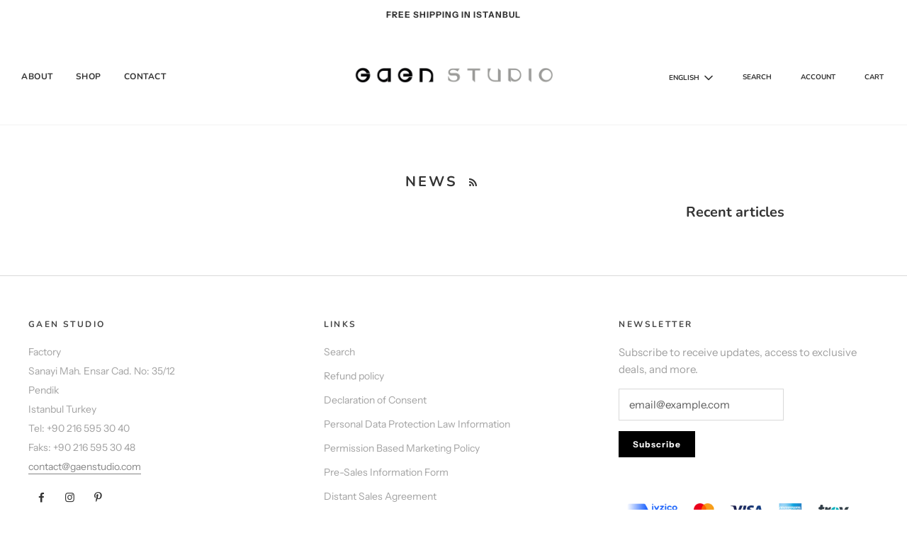

--- FILE ---
content_type: text/css
request_url: https://gaenstudio.com/cdn/shop/t/20/assets/custom.css?v=147443270319909582651642605630
body_size: 539
content:
.main-page-container{max-width:1300px!important}.site-header .site-header__wrapper{color:#000;-webkit-box-shadow:0 -1px #d9d9d9 inset;box-shadow:0 -1px #d9d9d959 inset;-webkit-transition:background .3s ease-in-out,-webkit-box-shadow .3s ease-in-out;transition:background .3s ease-in-out,-webkit-box-shadow .3s ease-in-out;transition:background .3s ease-in-out,box-shadow .3s ease-in-out;transition:background .3s ease-in-out,box-shadow .3s ease-in-out,-webkit-box-shadow .3s ease-in-out}.sticky-header.sticked .site-header__wrapper__left a.site-nav__link{font-size:12px!important;color:#000!important}.site-header__wrapper__left a.site-nav__link{font-size:12px!important}.homepage-slider-container h2.homepage-sections--title{font-weight:700!important;font-style:normal!important;font-size:12px!important}.homepage-slider-container .featured-row__subtext.textarea{letter-spacing:.2em!important;font-size:22px!important;font-weight:700}ul#wetheme-dropdown-1-dropdown li{font-size:10px!important}.template-index .header-section.sticky-header:not(.sticked) .overlay-header:hover .header--supporting-text{color:#7f7993}.header--supporting-text,a.site-nav__link{font-weight:700;font-size:10px!important}.header--supporting-text:hover{color:#060606}.wetheme-dropdown__wrapper button .header--supporting-text{text-transform:uppercase;font-size:10px!important}.shopify-section .homepage-sections-wrapper .quick-add-wrapper{display:none}hr{border-top:1px solid #d9d9d9!important}.h3.footer-header{font-size:12px;text-transform:uppercase;margin-bottom:20px;color:#454545;letter-spacing:.2em}.links-footer ul li{position:relative;display:block;margin-bottom:12px;width:100%;line-height:1.5;text-align:left;-webkit-transition:all .2s ease-in-out;transition:all .2s ease-in-out}.footer-content a{color:#a2a2a2!important;font-size:14px;font-weight:400}.content-footer ul{margin:0;padding:0}.content-footer ul li{list-style-type:none;display:inline-block;margin:6px 8px}form#newsletter-footer_form input#Email{display:block;padding:12px 14px;border-radius:0;border:1px solid #d9d9d9;width:100%;line-height:normal;resize:none;background:0 0;-webkit-transition:border-color .1s ease-in-out;transition:border-color .1s ease-in-out}form#newsletter-footer_form input#subscribe:hover{color:#000;background-color:transparent;border:1px solid #000}.content-footer,.links-footer,.newsletter-footer{margin-bottom:50px;padding-left:40px!important;padding-right:40px}h1.product-details-product-title{color:#000;font-size:18px;font-weight:700;font-style:normal;letter-spacing:.2em;text-transform:uppercase}#ProductPrice span.money{color:#7f7993!important;font-size:16px!important;letter-spacing:.2em}footer.site-footer.footer-alignment--left .grid__item:nth-child(1) p br{display:none}footer.site-footer.footer-alignment--left .grid__item:nth-child(1) p{color:#a2a2a2!important;font-size:14px;font-weight:400;margin:0 0 5px}#SearchContainer #search-input:focus-visible,form#customer_login input#CustomerEmail:focus-visible,form#customer_login input#CustomerPassword:focus-visible{outline:1px solid #d9d9d9}.drawer--right .drawer__title{text-align:center!important;width:100%;font-size:20px;margin:15px 0 0}.sitewide--title-wrapper{margin-top:35px}.sitewide--title-wrapper h1.page--title{font-size:20px}.cart-table th{border-top:1px solid transparent!important}div#ors_a8_order_div input:first-child{margin:0 8px 0 4px}.pr-description{float:right;width:44%;padding:0;margin:0;top:0!important}.product-details-wrapper{background:var(--body-secondary-color);padding:10px 40px 0!important}.swiper-pagination{bottom:25px}.swiper-pagination .swiper-pagination-bullet{width:9px;height:9px}@media only screen and (max-width: 767px){.sticky-header.sticked svg.Icon.Icon--cart path,.sticky-header.sticked svg.Icon.Icon--nav path{fill:#333}.template-index svg.Icon.Icon--cart path,.template-index svg.Icon.Icon--nav path{fill:#fff}nav.nav-bar.mobile-nav-bar-wrapper{box-shadow:0 -1px #ffffff40 inset;color:#fff}svg.Icon.Icon--cart,svg.Icon.Icon--nav{width:17px;height:20px;display:inline-block;fill:currentColor;vertical-align:middle;stroke-width:1px;background:0 0;pointer-events:none}.mobile-nav__item a{font-size:12px}.mobile-menu-language-button .text,a.search-button span,.mobile-nav-header{font-size:12px!important;text-transform:uppercase;color:#7f7993}.social-mobile-menu{bottom:0!important;position:absolute;content:"";width:100%;pointer-events:none;z-index:1;border-top:1px solid #ddd}.social-mobile-menu ul#sm-icons{text-align:center}.social-mobile-menu ul#sm-icons li{padding:10px;list-style-type:none;display:inline-block;margin:6px 14px}ul.mobile-nav.mobile-hide-nav li.mobile-nav__item{display:none}.product-single-wrapper .grid__item{padding-left:50px}.pr-description{width:85%;margin:0 20px}}@media only screen and (max-width: 416px){.swiper-container.slideshow--full-screen{height:calc(100vh - 100px)}}.swiper-pagination.swiper-pagination-clickable.swiper-pagination-bullets{bottom:60px}
/*# sourceMappingURL=/cdn/shop/t/20/assets/custom.css.map?v=147443270319909582651642605630 */
